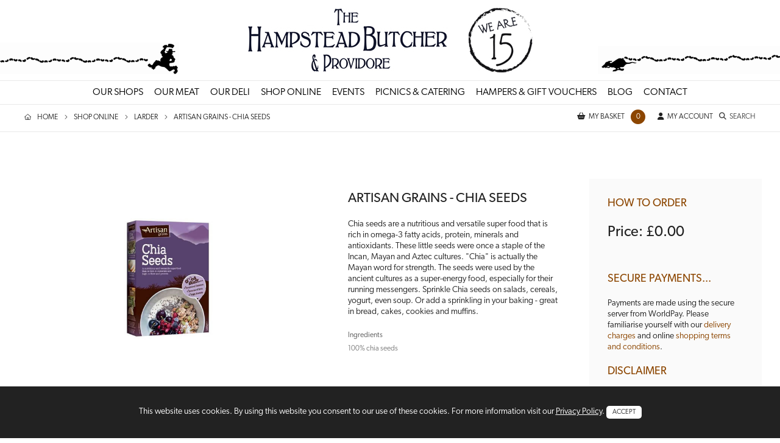

--- FILE ---
content_type: text/html; charset=UTF-8
request_url: https://hampsteadbutcher.com/store/artisan-grains-chia-seeds/
body_size: 8610
content:
<!doctype html>
<html lang="en">
<head>
<meta charset="utf-8">
<title>Artisan Grains - Chia Seeds | The Hampstead Butcher & Providore</title>
<meta name="description" content="Artisan Grains - Chia Seeds">
<meta name="robots" content="index,follow">
<link href="https://hampsteadbutcher.com/store/artisan-grains-chia-seeds" rel="canonical">
<meta name="viewport" content="width=device-width,initial-scale=1.0">
<meta name="format-detection" content="telephone=no">
<link rel="shortcut icon" href="https://hampsteadbutcher.com/favicon.ico" type="image/x-icon">
<link rel="apple-touch-icon-precomposed" sizes="180x180" href="https://hampsteadbutcher.com/apple-touch-icon.png">
<link rel="stylesheet" href="https://hampsteadbutcher.com/library/css/styles-240925-1.css">
<link rel="stylesheet" href="https://pro.fontawesome.com/releases/v5.12.0/css/all.css" integrity="sha384-ekOryaXPbeCpWQNxMwSWVvQ0+1VrStoPJq54shlYhR8HzQgig1v5fas6YgOqLoKz" crossorigin="anonymous">
<link rel="stylesheet" href="https://use.typekit.net/sqx4wvm.css">
<script src="https://ajax.googleapis.com/ajax/libs/jquery/3.4.1/jquery.min.js"></script>
<script src="https://hampsteadbutcher.com/library/js/plugins.js"></script>
<script src="https://kit.fontawesome.com/d6b4e780c6.js" crossorigin="anonymous"></script>\n";
<script async src="https://www.googletagmanager.com/gtag/js?id=G-XSEGKTZDK5"></script>
<script>
  window.dataLayer = window.dataLayer || [];
  function gtag(){dataLayer.push(arguments);}
  gtag('js', new Date());
  gtag('config', 'G-XSEGKTZDK5');
  gtag('config', 'AW-1016264223');
</script>
<!-- Google Tag Manager -->
<script>(function(w,d,s,l,i){w[l]=w[l]||[];w[l].push({'gtm.start':
new Date().getTime(),event:'gtm.js'});var f=d.getElementsByTagName(s)[0],
j=d.createElement(s),dl=l!='dataLayer'?'&l='+l:'';j.async=true;j.src=
'https://www.googletagmanager.com/gtm.js?id='+i+dl;f.parentNode.insertBefore(j,f);
})(window,document,'script','dataLayer','GTM-WKSDBLVQ');</script>
<!-- End Google Tag Manager --><script>
$(document).ready(function(){
$("#basket-add").hide();
$("#hb-basket-1").on("submit", function(e){
e.preventDefault();
var ProductID=$("#ProductID").val();
var ProductQty=$("#ProductQty").val();
var ProductCrowned=$("#ProductCrowned").val();
var ProductPreCook=$("#ProductPreCook").val();
$.ajax({
type: "POST",
url: "https://hampsteadbutcher.com/go/basket/basket-add/",
data: {"ProductID": ProductID, "ProductQty": ProductQty, "ProductCrowned": ProductCrowned, "ProductPreCook": ProductPreCook},
success: function(data){
$("#basket-count").html(data);
$("#basket-count").fadeOut(100).fadeIn(100).fadeOut(100).fadeIn(100).fadeOut(100).fadeIn(100).fadeOut(100).fadeIn(100).fadeOut(100).fadeIn(100);
$("#basket-add").show();
}
});
});
});
</script>
</head>
<body>
<!-- Google Tag Manager (noscript) -->
<noscript><iframe src="https://www.googletagmanager.com/ns.html?id=GTM-WKSDBLVQ"
height="0" width="0" style="display:none;visibility:hidden"></iframe></noscript>
<!-- End Google Tag Manager (noscript) -->
<header id="header-wrapper">
<div class="container-fluid">
<div class="row">
<div class="header-left col-lg-3 col-xl-3 hidden-xs hidden-sm hidden-md">&nbsp;</div><!-- col-xs-12 -->
<div class="header-middle hidden-xs hidden-sm hidden-md col-lg-6 col-xl-6 align-center"><a href="https://hampsteadbutcher.com/" title="The Hampstead Butcher &amp; Providore"><img alt="The Hampstead Butcher &amp; Providore" src="https://hampsteadbutcher.com/library/img/hampstead-butcher-15-years-mobile.jpg"></a></div><!-- col-xs-12 -->
<div class="header-middle col-xs-10 col-sm-10 col-md-10 hidden-lg hidden-xl align-left"><a href="https://hampsteadbutcher.com/" title="The Hampstead Butcher &amp; Providore"><img alt="The Hampstead Butcher &amp; Providore" src="https://hampsteadbutcher.com/library/img/hampstead-butcher-15-years-mobile.jpg"></a></div><!-- col-xs-12 -->
<div class="header-right col-lg-3 col-xl-3 hidden-xs hidden-sm hidden-md">&nbsp;</div><!-- col-xs-12 -->
<div id="mobile-menu-icon" class="col-xs-2 col-sm-2 col-md-2 hidden-lg hidden-xl"><a id="mobile-nav" class="menu-nav" href="#menu-nav"><span class="menu-icon"></span></a></div>
</div><!-- row -->
</div><!-- container-fluid -->
</header><!-- header-wrapper -->
<nav id="header-nav">
<div class="container">
<div class="row">
<div class="col-xs-12 col-sm-12 col-md-12 col-lg-12 col-xl-12 align-center">
<ul>
<li><a href="https://hampsteadbutcher.com/about/">OUR SHOPS</a></li>
<li><a href="https://hampsteadbutcher.com/meat/">OUR MEAT</a></li>
<li><a href="https://hampsteadbutcher.com/deli/">OUR DELI</a></li>
<li><a href="https://hampsteadbutcher.com/store/">SHOP ONLINE</a></li>
<li><a href="https://hampsteadbutcher.com/events/">EVENTS</a></li>
<li><a href="https://hampsteadbutcher.com/catering-and-picnics/">PICNICS<span class="hidden-lg"> &amp; CATERING</span></a></li>
<li><a href="https://hampsteadbutcher.com/store/hampers-gift-vouchers/">HAMPERS<span class="hidden-lg"> &amp; GIFT VOUCHERS</span></a></li>
<li><a href="https://hampsteadbutcher.com/blog/">BLOG</a></li>
<li><a href="https://hampsteadbutcher.com/contact/">CONTACT</a></li>
</ul>
</div><!-- col-xs-12 -->
</div><!-- row -->
</div><!-- container -->
</nav><!-- header-nav -->
<div id="header-insert"></div>
<nav id="mobile-menu-list">
<ul id="menu-nav">
<li><a href="https://hampsteadbutcher.com/about/">OUR SHOPS</a></li>
<li><a href="https://hampsteadbutcher.com/meat/">OUR MEAT</a></li>
<li><a href="https://hampsteadbutcher.com/deli/">OUR DELI</a></li>
<li><a href="https://hampsteadbutcher.com/store/">SHOP ONLINE</a></li>
<li><a href="https://hampsteadbutcher.com/events/">EVENTS</a></li>
<li><a href="https://hampsteadbutcher.com/catering-and-picnics/">PICNICS &amp; CATERING</a></li>
<li><a href="https://hampsteadbutcher.com/store/hampers-gift-vouchers/">HAMPERS &amp; GIFT VOUCHERS</a></li>
<li><a href="https://hampsteadbutcher.com/blog/">BLOG</a></li>
<li><a href="https://hampsteadbutcher.com/contact/">CONTACT</a></li>
</ul>
</nav><!-- mobile-menu-list -->
<div id="myOverlay" class="overlay">
<span class="closebtn" onclick="closeSearch()" title="Close Overlay">×</span>
<div class="overlay-content">
<form action="https://hampsteadbutcher.com/store/search/">
<input type="text" placeholder="Search our online store..." name="StoreSearch" required>
<button type="submit"><i class="fa fa-search"></i></button>
</form>
</div>
</div><div id="breadcrumbs-wrapper">
<div class="container-fluid">
<div class="row">
<div itemscope itemtype="http://schema.org/BreadcrumbList" class="breadcrumbs hidden-xs hidden-sm hidden-md col-lg-8 col-xl-8 align-left">
<ul>
<li itemprop="itemListElement" itemscope itemtype="http://schema.org/ListItem"><a itemprop="item" href="https://hampsteadbutcher.com/"><span itemprop="name"><span class="hidden-xs">Home</span></span></a><meta itemprop="position" content="1"></li>
<li itemprop="itemListElement" itemscope itemtype="http://schema.org/ListItem"><a itemprop="item" href="https://hampsteadbutcher.com/store/"><span itemprop="name">Shop Online</span></a><meta itemprop="position" content="2"></li>
<li itemprop="itemListElement" itemscope itemtype="http://schema.org/ListItem"><a itemprop="item" href="https://hampsteadbutcher.com/store/larder/"><span itemprop="name">Larder</span></a><meta itemprop="position" content="3"></li>
<li itemprop="itemListElement" itemscope itemtype="http://schema.org/ListItem"><a itemprop="item" href="https://hampsteadbutcher.com/store/artisan-grains-chia-seeds/"><span itemprop="name">Artisan Grains - Chia Seeds</span></a><meta itemprop="position" content="4"></li>
</ul>
</div><!-- breadcrumbs-inner -->
<div class="account-icons col-xs-12 col-sm-12 col-md-12 col-lg-4 col-xl-4 align-right mobile-xs-center mobile-sm-center mobile-md-center"><a href="https://hampsteadbutcher.com/basket/"><i class="fas fa-shopping-basket"></i>MY BASKET<span id="basket-count" class="circle">0</span></a><a href="https://hampsteadbutcher.com/account/"><i class="fas fa-user"></i>MY ACCOUNT</a><i class="fas fa-search btn-search" onclick="openSearch()"></i><span class="btn-search hidden-lg" onclick="openSearch()">SEARCH</span></div><!-- breadcrumbs-outer -->
</div><!-- row -->
</div><!-- container-fluid -->
</div><!-- breadcrumbs-wrapper -->
<div class="content-wrapper">
<div class="container-fluid">
<div class="row">
<div class="col-xs-12 col-sm-12 col-md-6 col-lg-5 col-xl-5 align-left">
<div class="product-gallery-single">
<div class="item"><img src="https://hampsteadbutcher.com/library/gallery/chia-seeds.jpg" alt="Artisan Grains - Chia Seeds"></div>
</div><!-- product-gallery -->
</div><!-- col-xs-12 -->
<div class="col-xs-12 col-sm-12 col-md-6 col-lg-4 col-xl-4 align-left">
<div class="product-content">
<h1>Artisan Grains - Chia Seeds</h1>
<p>Chia seeds are a nutritious and versatile super food that is rich in omega-3 fatty acids, protein, minerals and antioxidants. These little seeds were once a staple of the Incan, Mayan and Aztec cultures. "Chia" is actually the Mayan word for strength. The seeds were used by the ancient cultures as a super-energy food, especially for their running messengers. Sprinkle Chia seeds on salads, cereals, yogurt, even soup. Or add a sprinkling in your baking - great in bread, cakes, cookies and muffins.</p><div class="ingredients">
<p class="title">Ingredients</p>
<p>100% chia seeds</p>
</div>
</div><!-- product-content -->
</div><!-- col-xs-12 -->
<div class="col-xs-12 col-sm-12 col-md-12 col-lg-3 col-xl-3 align-left">
<div class="highlight-panel">
<h4>How to order</h4>
<p class="price">Price: &pound;0.00</p>
<div class="site-spacer-30"></div>
<h4>Secure payments...</h4>
<p>Payments are made using the secure server from WorldPay. Please familiarise yourself with our <a href="https://hampsteadbutcher.com/store/terms/">delivery charges</a> and online <a href="https://hampsteadbutcher.com/terms/">shopping terms and conditions</a>.</p>
<h4>Disclaimer</h4>
<p>While we take care to ensure product information displayed on our website is correct, product ingredients, contents and recipes are occasionally changed. This may affect allergen and nutrition information so you should always check product labels and not rely solely on the information presented on our website. All weights are subject to +/-5% tolerance. <a href="https://hampsteadbutcher.com/store/terms/">Read T&amp;C’s</a></p>
</div><!-- highlight-panel -->
</div><!-- col-xs-12 -->
</div><!-- row -->
<div class="site-spacer-20"></div>
<div class="row">
<div class="col-xs-12 col-sm-12 col-md-6 col-lg-5 col-xl-5 align-left">
<div class="tag-cloud">
<a href="https://hampsteadbutcher.com/store/gluten-free/" class="tag-cloud">Gluten-free</a>
<a href="https://hampsteadbutcher.com/store/suitable-for-vegans/" class="tag-cloud">Suitable for Vegans</a>
<a href="https://hampsteadbutcher.com/store/suitable-for-vegetarians/" class="tag-cloud">Suitable for Vegetarians</a>
<a href="https://hampsteadbutcher.com/store/condiments-dressings-marinades/" class="tag-cloud">Condiments, Dressings and Marinades</a>
<a href="https://hampsteadbutcher.com/store/cooking-ingredients/" class="tag-cloud">Cooking Ingredients</a>
<a href="https://hampsteadbutcher.com/store/dried-fruit-nuts-seeds/" class="tag-cloud">Dried Fruit, Nuts and Seeds</a>
<a href="https://hampsteadbutcher.com/store/seasoning/" class="tag-cloud">Seasoning</a>
<a href="https://hampsteadbutcher.com/store/larder/" class="tag-cloud">Larder</a>
<div class="site-spacer-20"></div>
</div><!-- tag-cloud -->
</div><!-- col-xs-12 -->
<div class="col-xs-12 col-sm-12 col-md-6 col-lg-7 col-xl-7 align-left">
<div class="tag-cloud-2">
<a href="https://hampsteadbutcher.com/store/antipasti-pickles-chutneys/" class="tag-cloud">Antipasti, Pickles and Chutneys<span class="count">8</span></a>
<a href="https://hampsteadbutcher.com/store/baking/" class="tag-cloud">Baking<span class="count">14</span></a>
<a href="https://hampsteadbutcher.com/store/breakfast/" class="tag-cloud">Breakfast<span class="count">18</span></a>
<a href="https://hampsteadbutcher.com/store/condiments-dressings-marinades/" class="tag-cloud">Condiments, Dressings and Marinades<span class="count">36</span></a>
<a href="https://hampsteadbutcher.com/store/dried-fruit-nuts-seeds/" class="tag-cloud">Dried Fruit, Nuts and Seeds<span class="count">4</span></a>
<a href="https://hampsteadbutcher.com/store/fish/" class="tag-cloud">Fish<span class="count">9</span></a>
<a href="https://hampsteadbutcher.com/store/herbs-spices-seasoning/" class="tag-cloud">Herbs, Spices and Seasoning<span class="count">29</span></a>
<a href="https://hampsteadbutcher.com/store/jam-honey-preserves/" class="tag-cloud">Jam, Honey and Preserves<span class="count">10</span></a>
<a href="https://hampsteadbutcher.com/store/oils-vinegars/" class="tag-cloud">Oils and Vinegars<span class="count">10</span></a>
<a href="https://hampsteadbutcher.com/store/pasta/" class="tag-cloud">Pasta<span class="count">19</span></a>
<a href="https://hampsteadbutcher.com/store/pasta-sauce/" class="tag-cloud">Pasta Sauce<span class="count">7</span></a>
<a href="https://hampsteadbutcher.com/store/rice-grains-pulses/" class="tag-cloud">Rice, Grains and Pulses<span class="count">12</span></a>
<a href="https://hampsteadbutcher.com/store/soup/" class="tag-cloud">Soup<span class="count">6</span></a>
<a href="https://hampsteadbutcher.com/store/tins-cans-jars/" class="tag-cloud">Tins, Cans and Jars<span class="count">27</span></a>
<div class="site-spacer-20"></div>
</div><!-- tag-cloud -->
</div><!-- col-xs-12 -->
</div><!-- row -->
<div class="clearfix"></div>
</div><!-- container-fluid -->
</div><!-- content-wrapper -->
<section id="testimonials-wrapper">
<div class="container">
<div class="row">
<div class="testimonial-content col-xs-8 col-sm-8 col-md-8 col-lg-8 col-xl-8 offset-xs-2 offset-sm-2 offset-md-2 offset-lg-2 offset-xl-2 align-center">
<h3>WHAT OUR CUSTOMERS SAY...</h3>
<div id="testimonials" class="testimonials-carousel owl-carousel">
<div class="item">I would just like to thank your butcher for hosting the butcher's course at your Muswell Hill shop last night. I had a fantastic evening and I enjoyed every minute.</div>
<div class="item">Happy New Year and thank you for an absolutely delicious turkey. My dad reckoned it was the very best he has had in years! We'll be back.</div>
<div class="item">Just a quick note to say thank you so much for another brilliant picnic on Saturday. Everyone had a wonderful time and were very complimentary about the food. Looking forward to working with you again.</div>
<div class="item">Thank you so much for all of your help the past few days. I look forward to speaking with you again in the future, and I will be recommending you to others, as you are now my 'go-to' place for champagne and wine deliveries in the UK!</div>
<div class="item">Just a note to thank you for the lovely picnic! It was a hit with our group. The praises were high and never ending. I have to say, everything was very high standard and very tasty. We kept mentioning the name of your shop!</div>
<div class="item">Just checking in to thank you again for Saturday. The food was wonderful, and the execution was seamless!</div>
<div class="item">The rib of beef tasted even better than it looked!!! The best roast dinner we've had. You are definitely doing something right!!! I am going to order another to take to Bangkok at the end of the month!</div>
</div><!-- testimonials-carousel -->
<div id="testimonial-link"><a href="https://hampsteadbutcher.com/reviews/">MORE REVIEWS</a></div>
</div><!-- col-xs-12 -->
</div><!-- row -->
</div><!-- container -->
<div id="testimonial-left"><img src="https://hampsteadbutcher.com/library/img/arrow-left-1.png" width="27" height="60" alt="" class="testimonial-prev"></div>
<div id="testimonial-right"><img src="https://hampsteadbutcher.com/library/img/arrow-right-1.png" width="27" height="60" alt="" class="testimonial-next"></div>
</section><!-- testimonials-wrapper -->
<div id="subscribe-wrapper">
<div class="container">
<div class="row">
<div class="col-xs-12 col-sm-12 col-md-8 col-lg-8 col-xl-8 offset-md-2 offset-lg-2 offset-xl-2 align-center">
<h3>Subscribe to our newsletter</h3>
<p>Sign up today for the latest news and special offers from the Hampstead Butcher &amp; Providore.</p>
</div><!-- col-xs-12 -->
</div><!-- row -->
<div class="site-spacer-10"></div>
<form id="hb-subscribe" name="hb-subscribe" method="post" action="https://hampsteadbutcher.com/go/subscribers/subscriber-add/" class="cg-form">
<input type="hidden" name="CaptchaShowNewsletter" id="CaptchaShowNewsletter" value="100002">
<div class="row">
<div class="cg-form-field col-xs-12 col-sm-12 col-md-4 col-lg-4 col-xl-4 mobile-margin-10-b align-left mobile-xs-center">
<input type="email" name="ContactEmailFooter" id="ContactEmailFooter" class="cg-form-input" placeholder="My email address" maxlength="100" required>
<span class="cg-tip">Your email address</span>
</div><!-- cg-form-field -->
<div class="cg-form-field col-xs-12 col-sm-12 col-md-4 col-lg-4 col-xl-4 mobile-margin-10-b align-left mobile-xs-center">
<select class="cg-form-input" name="ContactLocation" id="ContactLocation" required>
<option value="" selected="selected">Which of our stores is closest to you?</option>
<option value="NW3">My nearest store is Hampstead</option>
<option value="NW6">My nearest store is West Hampstead</option>
<option value="N10">My nearest store is Muswell Hill</option>
<option value="Web">My nearest store is none of the above</option>
</select>
<span class="cg-tip">Which of our stores is closest to you?</span>
</div><!-- cg-form-field -->
<div class="cg-form-field col-xs-12 col-sm-12 col-md-4 col-lg-4 col-xl-4 mobile-margin-10-b align-left mobile-xs-center">
<select class="cg-form-input" name="ContactBirthMonth" id="ContactBirthMonth" required>
<option value="" selected="selected">What month is your birthday?</option>
<option value="1">I was born in January</option>
<option value="2">I was born in February</option>
<option value="3">I was born in March</option>
<option value="4">I was born in April</option>
<option value="5">I was born in May</option>
<option value="6">I was born in June</option>
<option value="7">I was born in July</option>
<option value="8">I was born in August</option>
<option value="9">I was born in September</option>
<option value="10">I was born in October</option>
<option value="11">I was born in November</option>
<option value="12">I was born in December</option>
</select>
<span class="cg-tip">Please tell us your birth month</span>
</div><!-- cg-form-field -->
</div><!-- row -->
<div class="site-spacer-20"></div>
<p class="align-center bold">And Finally...</p>
<p class="align-center">Prove you're not a robot and confirm the word below:</p>
<div class="row">
<div class="cg-form-field col-xs-12 col-sm-12 col-md-4 col-lg-4 col-xl-4 margin-10-b offset-md-2 offset-lg-2 offset-xl-2">
<input type="text" name="ContactCaptchaNewsletter" id="ContactCaptchaNewsletter" class="cg-form-input" placeholder="What is the word?" maxlength="8" required>
<span class="cg-tip">Enter the word opposite</span>
</div><!-- cg-form-field -->
<div class="cg-form-field col-xs-12 col-sm-6 col-md-6 col-lg-6 col-xl-6 margin-10-b"><img src="https://hampsteadbutcher.com/library/img/hampstead-re-100002.png" width="120" height="40" alt="" class="mobile-no-resize"></div>
</div><!-- row -->
<div class="site-spacer-10"></div>
<div class="row">
<div class="cg-form-field col-xs-12 col-sm-12 col-md-12 col-lg-12 col-xl-12 margin-10-b">
<div id="warning-4">
<div class="site-spacer-10"></div>
<div class="warnings-red small upper pad-10-l"><i class="fa fa-fw fa-exclamation-triangle pad-20-r"></i>The captcha secret word is incorrect!</div>
<div class="site-spacer-20"></div>
</div><!-- warning-2 -->
<p class="align-center margin-zero"><input type="submit" value="SUBSCRIBE" class="btn btn-fixed-1" form="hb-subscribe" id="ContactSubmitNewsletter" name="ContactSubmitNewsletter"></p>
<div class="site-spacer-10"></div>
</div><!-- col-xs-12 -->
</div><!-- row -->
</form>
</div><!-- container -->
</div><!-- subscribe-wrapper -->
<footer>
<div class="container-fluid">
<div class="row">
<div class="col-xs-12 col-sm-12 col-md-12 col-lg-4 col-xl-4 align-left">
<div class="footer-panel align-left">
<h6>THE HAMPSTEAD BUTCHER &amp; PROVIDORE</h6>
<p class="margin-zero"><strong>56 Rosslyn Hill</strong></p>
<p class="margin-zero">Hampstead</p>
<p class="margin-zero">London</p>
<p>NW3 1ND</p>
<div class="site-spacer-10"></div>
<p><span class="label">T:</span><a href="tel:+442077949210" class="phone-number phone-nw3">+44 (0) 20 7794 9210</a></p>
<div class="site-spacer-20"></div>
<p class="margin-zero"><strong>244 West End Lane</strong></p>
<p class="margin-zero">West Hampstead</p>
<p class="margin-zero">London</p>
<p>NW6 1LG</p>
<div class="site-spacer-10"></div>
<p><span class="label">T:</span><a href="tel:+442077940096" class="phone-number phone-nw6">+44 (0) 20 7794 0096</a></p>
<div class="site-spacer-20"></div>
<p class="margin-zero"><strong>90 Muswell Hill Broadway</strong></p>
<p class="margin-zero">Muswell Hill</p>
<p class="margin-zero">London</p>
<p>N10 3RU</p>
<div class="site-spacer-10"></div>
<p><span class="label">T:</span><a href="tel:+442084444154" class="phone-number phone-n10">+44 (0) 20 8444 4154</a></p>
<div class="site-spacer-40"></div>
<a href="https://hampsteadbutcher.com/contact/" class="footer-button">GET IN TOUCH</a>
<div class="site-spacer-40"></div>
</div><!-- footer-panel -->
</div><!-- col-xs-12 -->
<div class="instagram-panel col-xs-12 col-sm-12 col-md-12 col-lg-4 col-xl-4 align-left">
<h6>JOIN US ON INSTAGRAM</h6>
<a href="https://instagram.com/hampsteadbutcher/" target="_blank"><img src="https://hampsteadbutcher.com/library/img/instagram-1.jpg" alt=" Hampstead Butcher & Providore"></a>
<a href="https://instagram.com/hampsteadbutcher/" target="_blank"><img src="https://hampsteadbutcher.com/library/img/instagram-2.jpg" alt=" Hampstead Butcher & Providore"></a>
<a href="https://instagram.com/hampsteadbutcher/" target="_blank"><img src="https://hampsteadbutcher.com/library/img/instagram-3.jpg" alt=" Hampstead Butcher & Providore"></a>
<a href="https://instagram.com/hampsteadbutcher/" target="_blank"><img src="https://hampsteadbutcher.com/library/img/instagram-4.jpg" alt=" Hampstead Butcher & Providore"></a>
<a href="https://instagram.com/hampsteadbutcher/" target="_blank"><img src="https://hampsteadbutcher.com/library/img/instagram-5.jpg" alt=" Hampstead Butcher & Providore"></a>
<a href="https://instagram.com/hampsteadbutcher/" target="_blank"><img src="https://hampsteadbutcher.com/library/img/instagram-6.jpg" alt=" Hampstead Butcher & Providore"></a>
<a href="https://instagram.com/hampsteadbutcher/" target="_blank"><img src="https://hampsteadbutcher.com/library/img/instagram-7.jpg" alt=" Hampstead Butcher & Providore"></a>
<a href="https://instagram.com/hampsteadbutcher/" target="_blank"><img src="https://hampsteadbutcher.com/library/img/instagram-8.jpg" alt=" Hampstead Butcher & Providore"></a>
<a href="https://instagram.com/hampsteadbutcher/" target="_blank"><img src="https://hampsteadbutcher.com/library/img/instagram-9.jpg" alt=" Hampstead Butcher & Providore"></a>
<a href="https://instagram.com/hampsteadbutcher/" target="_blank"><img src="https://hampsteadbutcher.com/library/img/instagram-10.jpg" alt=" Hampstead Butcher & Providore"></a>
<a href="https://instagram.com/hampsteadbutcher/" target="_blank"><img src="https://hampsteadbutcher.com/library/img/instagram-11.jpg" alt=" Hampstead Butcher & Providore"></a>
<a href="https://instagram.com/hampsteadbutcher/" target="_blank"><img src="https://hampsteadbutcher.com/library/img/instagram-12.jpg" alt=" Hampstead Butcher & Providore"></a>
<div class="site-spacer-40"></div>
<h6>FOLLOW US</h6>
<div class="social-icons">
<a href="https://twitter.com/butchandprov" target="_blank" class="social-twitter"><i class="fab fa-x-twitter"></i></a>
<a href="https://www.facebook.com/pages/The-Hampstead-Butcher-Providore/224789464204447" target="_blank" class="social-facebook"><i class="fab fa-facebook"></i></a>
<a href="https://instagram.com/hampsteadbutcher/" target="_blank" class="social-instagram"><i class="fab fa-instagram"></i></a>
<a href="https://www.youtube.com/channel/UCqnk1euV-S7n1QRmf74CKbA" target="_blank" class="social-youtube"><i class="fab fa-youtube"></i></a>
</div><!-- social-icons -->
<div class="site-spacer-40"></div>
</div><!-- col-xs-12 -->
<div class="blog-panel col-xs-12 col-sm-12 col-md-12 col-lg-4 col-xl-4 align-left">
<h6>FROM THE BUTCHER'S BLOG</h6>
<p>We’ll be sharing the experience and passion from the amazing team of skilled butchers with you on our blog.</p>
<div class="site-spacer-20"></div>
<div class="row">
<div class="col-xs-12 col-sm-12 col-md-12 col-lg-4 col-xl-4 align-left"><a href="https://hampsteadbutcher.com/blog/christmas-menu-planning/"><img src="https://hampsteadbutcher.com/library/gallery/hampstead-butcher-blog-29.jpg" alt="Christmas Menu Planning"></a></div>
<div class="blog-content col-xs-12 col-sm-12 col-md-12 col-lg-8 col-xl-8 align-left">
<h6>Christmas Menu Planning</h6>
<p>We're all creatures of custom and convention and the nature versus nurture discussion comes down exclusively on the side of nurture when it comes to our Christmas menu.</p>
<p><a href="https://hampsteadbutcher.com/blog/christmas-menu-planning/">READ MORE</a></p>
</div>
</div><!-- row -->
<div class="site-spacer-20"></div>
<div class="row">
<div class="col-xs-12 col-sm-12 col-md-12 col-lg-4 col-xl-4 align-left"><a href="https://hampsteadbutcher.com/blog/maximise-your-meat-mojo/"><img src="https://hampsteadbutcher.com/library/gallery/hampstead-butcher-blog-123.jpg" alt="The Butcher's Blog"></a></div>
<div class="blog-content col-xs-12 col-sm-12 col-md-12 col-lg-8 col-xl-8 align-left">
<h6>Maximise your meat mojo</h6>
<p>For all the nutrients you get when you serve up a meaty meal, there are 3 big ones that are worth getting to know a little better.</p>
<p><a href="https://hampsteadbutcher.com/blog/maximise-your-meat-mojo/">READ MORE</a></p>
</div>
</div><!-- row -->
<div class="site-spacer-20"></div>
</div><!-- col-xs-12 -->
</div><!-- row -->
<div class="clearfix"></div>
</div><!-- container -->
</footer>
<div id="footer-utility-wrapper">
<div class="container-fluid">
<div class="row">
<div class="col-xs-12 col-sm-12 col-md-10 col-lg-10 col-xl-10 align-left">
<ul id="nav-menu-2">
<li><a href="https://hampsteadbutcher.com/copyright/">COPYRIGHT &copy; 2025 THE HAMPSTEAD BUTCHER &amp; PROVIDORE</a></li>
<li><a href="https://hampsteadbutcher.com/terms/">TERMS OF USE</a></li>
<li><a href="https://hampsteadbutcher.com/privacy/">PRIVACY &amp; COOKIES</a></li>
<li><a href="https://hampsteadbutcher.com/store/delivery/">DELIVERY CHARGES</a></li>
<li><a href="https://hampsteadbutcher.com/store/terms/">TERMS &amp; CONDITIONS</a></li>
<li><a href="https://hampsteadbutcher.com/accessibility/">ACCESSIBILITY</a></li>
<li><a href="https://hampsteadbutcher.com/store/allergens/">ALLERGENS</a></li>
<li><a href="https://hampsteadbutcher.com/store/use-by-dates/">USE BY DATE/FREEZING GUIDELINES</a></li>
<li><a href="https://hampsteadbutcher.com/loyalty/">LOYALTY CARD TERMS</a></li>
<li><a href="https://hampsteadbutcher.com/payments/">MAKE A PAYMENT</a></li>
<li><a href="https://hampsteadbutcher.com/work-with-us/">WORK WITH US</a></li>
</ul>
</div><!-- legal-left -->
<div class="col-xs-12 col-sm-12 col-md-2 col-lg-2 col-xl-2 align-right mobile-xs-left mobile-sm-left">
<a href="https://codeglobal.com/" target="_blank"><i class="fa fa-code pad-10-r"></i>DESIGN BY CODE GLOBAL</a>
</div><!-- legal-right -->
</div><!-- row -->
</div><!-- container -->
<div class="site-clear"></div>
</div><!-- footer-utility-wrapper -->
<div id="back-to-top" class="off back-to-top-off"></div>
<script src="https://maps.googleapis.com/maps/api/js?key=AIzaSyDqsugtp783WrW9_yCF4SWhgqZlQwnP_LI"></script>
<script src="https://hampsteadbutcher.com/library/js/footer-130125-1.js"></script>
</body>
</html>


--- FILE ---
content_type: application/javascript
request_url: https://hampsteadbutcher.com/library/js/footer-130125-1.js
body_size: 1698
content:
$(document).ready(function(){
$("#warning-4").hide();
$("#hb-subscribe").submit(function(event) {
event.preventDefault();
document.getElementById("ContactSubmitNewsletter").value = "PLEASE WAIT";
var postData = $("#hb-subscribe").serializeArray();
var formURL = "https://hampsteadbutcher.com/actions/captcha-check-newsletter/";
$.ajax({url : formURL, type: "POST", dataType: "text", data : postData, success:function(data) 
{
if ($.trim(data) == "success"){
$("#hb-subscribe").unbind("submit").submit();
} else {
$("#warning-4").show();
document.getElementById("ContactSubmitNewsletter").value = "SUBMIT";
}
}
});
});
});

function openSearch() {
document.getElementById("myOverlay").style.display = "block";
}

function closeSearch() {
document.getElementById("myOverlay").style.display = "none";
}

$(window).scroll(function() {
if($(this).scrollTop() != 0) {
$('#back-to-top').addClass('back-to-top-on').removeClass('back-to-top-off');
} else {
$('#back-to-top').addClass('back-to-top-off').removeClass('back-to-top-on');
}
});
$('#back-to-top').click(function() {
$('body,html').animate({scrollTop:0},800);
});

$('.testimonials-carousel').owlCarousel({
loop:true,
items:1,
stopOnHover:true,
autoplay:true,
autoplayTimeout:5000,
autoplayHoverPause:true,
nav:false
});
$(".testimonial-next").click(function(){
$("#testimonials").trigger('prev.owl.carousel');
})
$(".testimonial-prev").click(function(){
$("#testimonials").trigger('next.owl.carousel');
})

if ($('.product-gallery').length) {
$('.product-gallery').owlCarousel({
stagePadding:0,
loop:true,
margin:0,
items:1,
autoplay:true,
autoplayTimeout:8000,
animateOut:"fadeOut",
nav:false,
dots:false
});
}

if ($('#map-1').length) {
$('#map-1').gmap3({
map:{
options:{
center:[51.5713882,-0.1674543],
zoom: 12,
mapTypeId: google.maps.MapTypeId.ROADMAP,
mapTypeControl: true,
mapTypeControlOptions: {style: google.maps.MapTypeControlStyle.DROPDOWN_MENU},
navigationControl: true,
scrollwheel: false,
streetViewControl: true
}
},
marker:{
values:[
{latLng:[51.5551749,-0.1733784], data:"<div class=\"marker-wrapper\"><p class=\"bigger bold\">ROSSLYN HILL</p></div>", options:{icon:"https://hampsteadbutcher.com/library/img/map-marker.png"}},
{latLng:[51.5512197,-0.1914331], data:"<div class=\"marker-wrapper\"><p class=\"bigger bold\">WEST HAMPSTEAD</p></div>", options:{icon:"https://hampsteadbutcher.com/library/img/map-marker.png"}},
{latLng:[51.590038,-0.1438915], data:"<div class=\"marker-wrapper\"><p class=\"bigger bold\">MUSWELL HILL</p></div>", options:{icon:"https://hampsteadbutcher.com/library/img/map-marker.png"}}
],
options:{draggable: false},
events:{
click: function(marker, event, context){
var map=$(this).gmap3("get"),
infowindow=$(this).gmap3({get:{name:"infowindow"}});
if (infowindow){
infowindow.open(map, marker);
infowindow.setContent(context.data);
} else {
$(this).gmap3({
infowindow:{
anchor:marker,
options:{content: context.data}
}
});
}
},
}
}
});
}

function goToByScroll(id){
$('html,body').animate({scrollTop: $("#map-wrapper").offset().top-180},'slow');
}
$("#map-link").click(function(e) { 
e.preventDefault(); 
goToByScroll($(this).attr("id"));           
});

$.cookieMessage({
    'mainMessage': 'This website uses cookies. By using this website you consent to our use of these cookies. For more information visit our <a href="https://hampsteadbutcher.com/privacy/">Privacy Policy</a>. ',
    'acceptButton': 'ACCEPT',
    'fontSize': '14px',
    'backgroundColor': '#222',
	'btnBackgroundColor':'#fff',
	'btnFontColor':'#212121',
	'linkFontColor':'#fff',
	expirationDays: 30,
	cookieName:'cookieMessage'
});

var codeglobal=window.codeglobal || {};
codeglobal.listenerMenu=function(){
$('#mobile-nav').on('click', function(e){
$(this).toggleClass('open');
$('#mobile-menu-list').stop().fadeToggle(350, 'linear');
e.preventDefault();
});
}
codeglobal.listenerMenu();